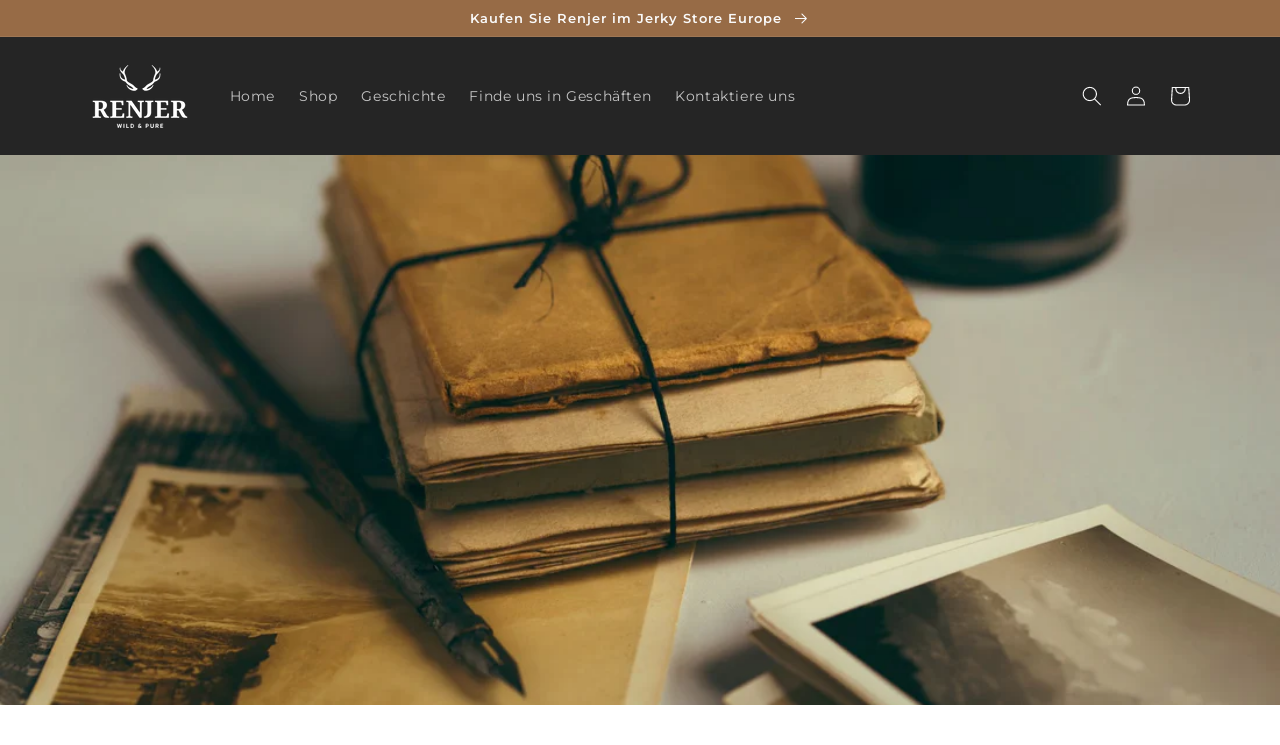

--- FILE ---
content_type: application/javascript
request_url: https://ecommplugins-trustboxsettings.trustpilot.com/renjerky.myshopify.com.js?settings=1660644743223&shop=renjerky.myshopify.com
body_size: 208
content:
const trustpilot_trustbox_settings = {"trustboxes":[],"activeTrustbox":0,"pageUrls":{"landing":"https://renjerky.myshopify.com","category":"https://renjerky.myshopify.com/collections/build-your-own","product":"https://renjerky.myshopify.com/products/elk-jerky-with-sea-salt-1"}};
dispatchEvent(new CustomEvent('trustpilotTrustboxSettingsLoaded'));